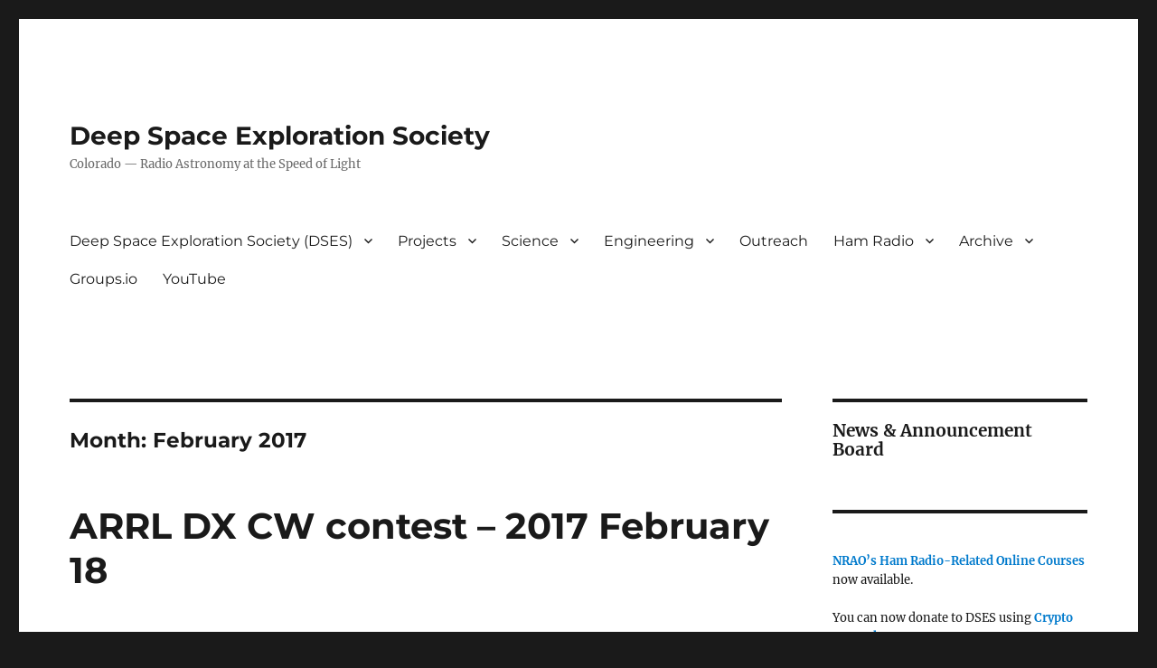

--- FILE ---
content_type: text/html; charset=UTF-8
request_url: https://dses.science/2017/02
body_size: 14490
content:
<!DOCTYPE html>
<html lang="en-US" class="no-js">
<head>
	<meta charset="UTF-8">
	<meta name="viewport" content="width=device-width, initial-scale=1.0">
	<link rel="profile" href="https://gmpg.org/xfn/11">
		<script>(function(html){html.className = html.className.replace(/\bno-js\b/,'js')})(document.documentElement);</script>
<title>February 2017 &#8211; Deep Space Exploration Society</title>
<meta name='robots' content='max-image-preview:large' />
	<style>img:is([sizes="auto" i], [sizes^="auto," i]) { contain-intrinsic-size: 3000px 1500px }</style>
	<link rel="alternate" type="application/rss+xml" title="Deep Space Exploration Society &raquo; Feed" href="https://dses.science/feed" />
<link rel="alternate" type="application/rss+xml" title="Deep Space Exploration Society &raquo; Comments Feed" href="https://dses.science/comments/feed" />
<script>
window._wpemojiSettings = {"baseUrl":"https:\/\/s.w.org\/images\/core\/emoji\/16.0.1\/72x72\/","ext":".png","svgUrl":"https:\/\/s.w.org\/images\/core\/emoji\/16.0.1\/svg\/","svgExt":".svg","source":{"concatemoji":"https:\/\/dses.science\/wp-includes\/js\/wp-emoji-release.min.js?ver=6.8.3"}};
/*! This file is auto-generated */
!function(s,n){var o,i,e;function c(e){try{var t={supportTests:e,timestamp:(new Date).valueOf()};sessionStorage.setItem(o,JSON.stringify(t))}catch(e){}}function p(e,t,n){e.clearRect(0,0,e.canvas.width,e.canvas.height),e.fillText(t,0,0);var t=new Uint32Array(e.getImageData(0,0,e.canvas.width,e.canvas.height).data),a=(e.clearRect(0,0,e.canvas.width,e.canvas.height),e.fillText(n,0,0),new Uint32Array(e.getImageData(0,0,e.canvas.width,e.canvas.height).data));return t.every(function(e,t){return e===a[t]})}function u(e,t){e.clearRect(0,0,e.canvas.width,e.canvas.height),e.fillText(t,0,0);for(var n=e.getImageData(16,16,1,1),a=0;a<n.data.length;a++)if(0!==n.data[a])return!1;return!0}function f(e,t,n,a){switch(t){case"flag":return n(e,"\ud83c\udff3\ufe0f\u200d\u26a7\ufe0f","\ud83c\udff3\ufe0f\u200b\u26a7\ufe0f")?!1:!n(e,"\ud83c\udde8\ud83c\uddf6","\ud83c\udde8\u200b\ud83c\uddf6")&&!n(e,"\ud83c\udff4\udb40\udc67\udb40\udc62\udb40\udc65\udb40\udc6e\udb40\udc67\udb40\udc7f","\ud83c\udff4\u200b\udb40\udc67\u200b\udb40\udc62\u200b\udb40\udc65\u200b\udb40\udc6e\u200b\udb40\udc67\u200b\udb40\udc7f");case"emoji":return!a(e,"\ud83e\udedf")}return!1}function g(e,t,n,a){var r="undefined"!=typeof WorkerGlobalScope&&self instanceof WorkerGlobalScope?new OffscreenCanvas(300,150):s.createElement("canvas"),o=r.getContext("2d",{willReadFrequently:!0}),i=(o.textBaseline="top",o.font="600 32px Arial",{});return e.forEach(function(e){i[e]=t(o,e,n,a)}),i}function t(e){var t=s.createElement("script");t.src=e,t.defer=!0,s.head.appendChild(t)}"undefined"!=typeof Promise&&(o="wpEmojiSettingsSupports",i=["flag","emoji"],n.supports={everything:!0,everythingExceptFlag:!0},e=new Promise(function(e){s.addEventListener("DOMContentLoaded",e,{once:!0})}),new Promise(function(t){var n=function(){try{var e=JSON.parse(sessionStorage.getItem(o));if("object"==typeof e&&"number"==typeof e.timestamp&&(new Date).valueOf()<e.timestamp+604800&&"object"==typeof e.supportTests)return e.supportTests}catch(e){}return null}();if(!n){if("undefined"!=typeof Worker&&"undefined"!=typeof OffscreenCanvas&&"undefined"!=typeof URL&&URL.createObjectURL&&"undefined"!=typeof Blob)try{var e="postMessage("+g.toString()+"("+[JSON.stringify(i),f.toString(),p.toString(),u.toString()].join(",")+"));",a=new Blob([e],{type:"text/javascript"}),r=new Worker(URL.createObjectURL(a),{name:"wpTestEmojiSupports"});return void(r.onmessage=function(e){c(n=e.data),r.terminate(),t(n)})}catch(e){}c(n=g(i,f,p,u))}t(n)}).then(function(e){for(var t in e)n.supports[t]=e[t],n.supports.everything=n.supports.everything&&n.supports[t],"flag"!==t&&(n.supports.everythingExceptFlag=n.supports.everythingExceptFlag&&n.supports[t]);n.supports.everythingExceptFlag=n.supports.everythingExceptFlag&&!n.supports.flag,n.DOMReady=!1,n.readyCallback=function(){n.DOMReady=!0}}).then(function(){return e}).then(function(){var e;n.supports.everything||(n.readyCallback(),(e=n.source||{}).concatemoji?t(e.concatemoji):e.wpemoji&&e.twemoji&&(t(e.twemoji),t(e.wpemoji)))}))}((window,document),window._wpemojiSettings);
</script>
<style id='wp-emoji-styles-inline-css'>

	img.wp-smiley, img.emoji {
		display: inline !important;
		border: none !important;
		box-shadow: none !important;
		height: 1em !important;
		width: 1em !important;
		margin: 0 0.07em !important;
		vertical-align: -0.1em !important;
		background: none !important;
		padding: 0 !important;
	}
</style>
<link rel='stylesheet' id='wp-block-library-css' href='https://dses.science/wp-includes/css/dist/block-library/style.min.css?ver=6.8.3' media='all' />
<style id='wp-block-library-theme-inline-css'>
.wp-block-audio :where(figcaption){color:#555;font-size:13px;text-align:center}.is-dark-theme .wp-block-audio :where(figcaption){color:#ffffffa6}.wp-block-audio{margin:0 0 1em}.wp-block-code{border:1px solid #ccc;border-radius:4px;font-family:Menlo,Consolas,monaco,monospace;padding:.8em 1em}.wp-block-embed :where(figcaption){color:#555;font-size:13px;text-align:center}.is-dark-theme .wp-block-embed :where(figcaption){color:#ffffffa6}.wp-block-embed{margin:0 0 1em}.blocks-gallery-caption{color:#555;font-size:13px;text-align:center}.is-dark-theme .blocks-gallery-caption{color:#ffffffa6}:root :where(.wp-block-image figcaption){color:#555;font-size:13px;text-align:center}.is-dark-theme :root :where(.wp-block-image figcaption){color:#ffffffa6}.wp-block-image{margin:0 0 1em}.wp-block-pullquote{border-bottom:4px solid;border-top:4px solid;color:currentColor;margin-bottom:1.75em}.wp-block-pullquote cite,.wp-block-pullquote footer,.wp-block-pullquote__citation{color:currentColor;font-size:.8125em;font-style:normal;text-transform:uppercase}.wp-block-quote{border-left:.25em solid;margin:0 0 1.75em;padding-left:1em}.wp-block-quote cite,.wp-block-quote footer{color:currentColor;font-size:.8125em;font-style:normal;position:relative}.wp-block-quote:where(.has-text-align-right){border-left:none;border-right:.25em solid;padding-left:0;padding-right:1em}.wp-block-quote:where(.has-text-align-center){border:none;padding-left:0}.wp-block-quote.is-large,.wp-block-quote.is-style-large,.wp-block-quote:where(.is-style-plain){border:none}.wp-block-search .wp-block-search__label{font-weight:700}.wp-block-search__button{border:1px solid #ccc;padding:.375em .625em}:where(.wp-block-group.has-background){padding:1.25em 2.375em}.wp-block-separator.has-css-opacity{opacity:.4}.wp-block-separator{border:none;border-bottom:2px solid;margin-left:auto;margin-right:auto}.wp-block-separator.has-alpha-channel-opacity{opacity:1}.wp-block-separator:not(.is-style-wide):not(.is-style-dots){width:100px}.wp-block-separator.has-background:not(.is-style-dots){border-bottom:none;height:1px}.wp-block-separator.has-background:not(.is-style-wide):not(.is-style-dots){height:2px}.wp-block-table{margin:0 0 1em}.wp-block-table td,.wp-block-table th{word-break:normal}.wp-block-table :where(figcaption){color:#555;font-size:13px;text-align:center}.is-dark-theme .wp-block-table :where(figcaption){color:#ffffffa6}.wp-block-video :where(figcaption){color:#555;font-size:13px;text-align:center}.is-dark-theme .wp-block-video :where(figcaption){color:#ffffffa6}.wp-block-video{margin:0 0 1em}:root :where(.wp-block-template-part.has-background){margin-bottom:0;margin-top:0;padding:1.25em 2.375em}
</style>
<style id='classic-theme-styles-inline-css'>
/*! This file is auto-generated */
.wp-block-button__link{color:#fff;background-color:#32373c;border-radius:9999px;box-shadow:none;text-decoration:none;padding:calc(.667em + 2px) calc(1.333em + 2px);font-size:1.125em}.wp-block-file__button{background:#32373c;color:#fff;text-decoration:none}
</style>
<style id='global-styles-inline-css'>
:root{--wp--preset--aspect-ratio--square: 1;--wp--preset--aspect-ratio--4-3: 4/3;--wp--preset--aspect-ratio--3-4: 3/4;--wp--preset--aspect-ratio--3-2: 3/2;--wp--preset--aspect-ratio--2-3: 2/3;--wp--preset--aspect-ratio--16-9: 16/9;--wp--preset--aspect-ratio--9-16: 9/16;--wp--preset--color--black: #000000;--wp--preset--color--cyan-bluish-gray: #abb8c3;--wp--preset--color--white: #fff;--wp--preset--color--pale-pink: #f78da7;--wp--preset--color--vivid-red: #cf2e2e;--wp--preset--color--luminous-vivid-orange: #ff6900;--wp--preset--color--luminous-vivid-amber: #fcb900;--wp--preset--color--light-green-cyan: #7bdcb5;--wp--preset--color--vivid-green-cyan: #00d084;--wp--preset--color--pale-cyan-blue: #8ed1fc;--wp--preset--color--vivid-cyan-blue: #0693e3;--wp--preset--color--vivid-purple: #9b51e0;--wp--preset--color--dark-gray: #1a1a1a;--wp--preset--color--medium-gray: #686868;--wp--preset--color--light-gray: #e5e5e5;--wp--preset--color--blue-gray: #4d545c;--wp--preset--color--bright-blue: #007acc;--wp--preset--color--light-blue: #9adffd;--wp--preset--color--dark-brown: #402b30;--wp--preset--color--medium-brown: #774e24;--wp--preset--color--dark-red: #640c1f;--wp--preset--color--bright-red: #ff675f;--wp--preset--color--yellow: #ffef8e;--wp--preset--gradient--vivid-cyan-blue-to-vivid-purple: linear-gradient(135deg,rgba(6,147,227,1) 0%,rgb(155,81,224) 100%);--wp--preset--gradient--light-green-cyan-to-vivid-green-cyan: linear-gradient(135deg,rgb(122,220,180) 0%,rgb(0,208,130) 100%);--wp--preset--gradient--luminous-vivid-amber-to-luminous-vivid-orange: linear-gradient(135deg,rgba(252,185,0,1) 0%,rgba(255,105,0,1) 100%);--wp--preset--gradient--luminous-vivid-orange-to-vivid-red: linear-gradient(135deg,rgba(255,105,0,1) 0%,rgb(207,46,46) 100%);--wp--preset--gradient--very-light-gray-to-cyan-bluish-gray: linear-gradient(135deg,rgb(238,238,238) 0%,rgb(169,184,195) 100%);--wp--preset--gradient--cool-to-warm-spectrum: linear-gradient(135deg,rgb(74,234,220) 0%,rgb(151,120,209) 20%,rgb(207,42,186) 40%,rgb(238,44,130) 60%,rgb(251,105,98) 80%,rgb(254,248,76) 100%);--wp--preset--gradient--blush-light-purple: linear-gradient(135deg,rgb(255,206,236) 0%,rgb(152,150,240) 100%);--wp--preset--gradient--blush-bordeaux: linear-gradient(135deg,rgb(254,205,165) 0%,rgb(254,45,45) 50%,rgb(107,0,62) 100%);--wp--preset--gradient--luminous-dusk: linear-gradient(135deg,rgb(255,203,112) 0%,rgb(199,81,192) 50%,rgb(65,88,208) 100%);--wp--preset--gradient--pale-ocean: linear-gradient(135deg,rgb(255,245,203) 0%,rgb(182,227,212) 50%,rgb(51,167,181) 100%);--wp--preset--gradient--electric-grass: linear-gradient(135deg,rgb(202,248,128) 0%,rgb(113,206,126) 100%);--wp--preset--gradient--midnight: linear-gradient(135deg,rgb(2,3,129) 0%,rgb(40,116,252) 100%);--wp--preset--font-size--small: 13px;--wp--preset--font-size--medium: 20px;--wp--preset--font-size--large: 36px;--wp--preset--font-size--x-large: 42px;--wp--preset--spacing--20: 0.44rem;--wp--preset--spacing--30: 0.67rem;--wp--preset--spacing--40: 1rem;--wp--preset--spacing--50: 1.5rem;--wp--preset--spacing--60: 2.25rem;--wp--preset--spacing--70: 3.38rem;--wp--preset--spacing--80: 5.06rem;--wp--preset--shadow--natural: 6px 6px 9px rgba(0, 0, 0, 0.2);--wp--preset--shadow--deep: 12px 12px 50px rgba(0, 0, 0, 0.4);--wp--preset--shadow--sharp: 6px 6px 0px rgba(0, 0, 0, 0.2);--wp--preset--shadow--outlined: 6px 6px 0px -3px rgba(255, 255, 255, 1), 6px 6px rgba(0, 0, 0, 1);--wp--preset--shadow--crisp: 6px 6px 0px rgba(0, 0, 0, 1);}:where(.is-layout-flex){gap: 0.5em;}:where(.is-layout-grid){gap: 0.5em;}body .is-layout-flex{display: flex;}.is-layout-flex{flex-wrap: wrap;align-items: center;}.is-layout-flex > :is(*, div){margin: 0;}body .is-layout-grid{display: grid;}.is-layout-grid > :is(*, div){margin: 0;}:where(.wp-block-columns.is-layout-flex){gap: 2em;}:where(.wp-block-columns.is-layout-grid){gap: 2em;}:where(.wp-block-post-template.is-layout-flex){gap: 1.25em;}:where(.wp-block-post-template.is-layout-grid){gap: 1.25em;}.has-black-color{color: var(--wp--preset--color--black) !important;}.has-cyan-bluish-gray-color{color: var(--wp--preset--color--cyan-bluish-gray) !important;}.has-white-color{color: var(--wp--preset--color--white) !important;}.has-pale-pink-color{color: var(--wp--preset--color--pale-pink) !important;}.has-vivid-red-color{color: var(--wp--preset--color--vivid-red) !important;}.has-luminous-vivid-orange-color{color: var(--wp--preset--color--luminous-vivid-orange) !important;}.has-luminous-vivid-amber-color{color: var(--wp--preset--color--luminous-vivid-amber) !important;}.has-light-green-cyan-color{color: var(--wp--preset--color--light-green-cyan) !important;}.has-vivid-green-cyan-color{color: var(--wp--preset--color--vivid-green-cyan) !important;}.has-pale-cyan-blue-color{color: var(--wp--preset--color--pale-cyan-blue) !important;}.has-vivid-cyan-blue-color{color: var(--wp--preset--color--vivid-cyan-blue) !important;}.has-vivid-purple-color{color: var(--wp--preset--color--vivid-purple) !important;}.has-black-background-color{background-color: var(--wp--preset--color--black) !important;}.has-cyan-bluish-gray-background-color{background-color: var(--wp--preset--color--cyan-bluish-gray) !important;}.has-white-background-color{background-color: var(--wp--preset--color--white) !important;}.has-pale-pink-background-color{background-color: var(--wp--preset--color--pale-pink) !important;}.has-vivid-red-background-color{background-color: var(--wp--preset--color--vivid-red) !important;}.has-luminous-vivid-orange-background-color{background-color: var(--wp--preset--color--luminous-vivid-orange) !important;}.has-luminous-vivid-amber-background-color{background-color: var(--wp--preset--color--luminous-vivid-amber) !important;}.has-light-green-cyan-background-color{background-color: var(--wp--preset--color--light-green-cyan) !important;}.has-vivid-green-cyan-background-color{background-color: var(--wp--preset--color--vivid-green-cyan) !important;}.has-pale-cyan-blue-background-color{background-color: var(--wp--preset--color--pale-cyan-blue) !important;}.has-vivid-cyan-blue-background-color{background-color: var(--wp--preset--color--vivid-cyan-blue) !important;}.has-vivid-purple-background-color{background-color: var(--wp--preset--color--vivid-purple) !important;}.has-black-border-color{border-color: var(--wp--preset--color--black) !important;}.has-cyan-bluish-gray-border-color{border-color: var(--wp--preset--color--cyan-bluish-gray) !important;}.has-white-border-color{border-color: var(--wp--preset--color--white) !important;}.has-pale-pink-border-color{border-color: var(--wp--preset--color--pale-pink) !important;}.has-vivid-red-border-color{border-color: var(--wp--preset--color--vivid-red) !important;}.has-luminous-vivid-orange-border-color{border-color: var(--wp--preset--color--luminous-vivid-orange) !important;}.has-luminous-vivid-amber-border-color{border-color: var(--wp--preset--color--luminous-vivid-amber) !important;}.has-light-green-cyan-border-color{border-color: var(--wp--preset--color--light-green-cyan) !important;}.has-vivid-green-cyan-border-color{border-color: var(--wp--preset--color--vivid-green-cyan) !important;}.has-pale-cyan-blue-border-color{border-color: var(--wp--preset--color--pale-cyan-blue) !important;}.has-vivid-cyan-blue-border-color{border-color: var(--wp--preset--color--vivid-cyan-blue) !important;}.has-vivid-purple-border-color{border-color: var(--wp--preset--color--vivid-purple) !important;}.has-vivid-cyan-blue-to-vivid-purple-gradient-background{background: var(--wp--preset--gradient--vivid-cyan-blue-to-vivid-purple) !important;}.has-light-green-cyan-to-vivid-green-cyan-gradient-background{background: var(--wp--preset--gradient--light-green-cyan-to-vivid-green-cyan) !important;}.has-luminous-vivid-amber-to-luminous-vivid-orange-gradient-background{background: var(--wp--preset--gradient--luminous-vivid-amber-to-luminous-vivid-orange) !important;}.has-luminous-vivid-orange-to-vivid-red-gradient-background{background: var(--wp--preset--gradient--luminous-vivid-orange-to-vivid-red) !important;}.has-very-light-gray-to-cyan-bluish-gray-gradient-background{background: var(--wp--preset--gradient--very-light-gray-to-cyan-bluish-gray) !important;}.has-cool-to-warm-spectrum-gradient-background{background: var(--wp--preset--gradient--cool-to-warm-spectrum) !important;}.has-blush-light-purple-gradient-background{background: var(--wp--preset--gradient--blush-light-purple) !important;}.has-blush-bordeaux-gradient-background{background: var(--wp--preset--gradient--blush-bordeaux) !important;}.has-luminous-dusk-gradient-background{background: var(--wp--preset--gradient--luminous-dusk) !important;}.has-pale-ocean-gradient-background{background: var(--wp--preset--gradient--pale-ocean) !important;}.has-electric-grass-gradient-background{background: var(--wp--preset--gradient--electric-grass) !important;}.has-midnight-gradient-background{background: var(--wp--preset--gradient--midnight) !important;}.has-small-font-size{font-size: var(--wp--preset--font-size--small) !important;}.has-medium-font-size{font-size: var(--wp--preset--font-size--medium) !important;}.has-large-font-size{font-size: var(--wp--preset--font-size--large) !important;}.has-x-large-font-size{font-size: var(--wp--preset--font-size--x-large) !important;}
:where(.wp-block-post-template.is-layout-flex){gap: 1.25em;}:where(.wp-block-post-template.is-layout-grid){gap: 1.25em;}
:where(.wp-block-columns.is-layout-flex){gap: 2em;}:where(.wp-block-columns.is-layout-grid){gap: 2em;}
:root :where(.wp-block-pullquote){font-size: 1.5em;line-height: 1.6;}
</style>
<link rel='stylesheet' id='lbwps-styles-photoswipe5-main-css' href='https://dses.science/wp-content/plugins/lightbox-photoswipe/assets/ps5/styles/main.css?ver=5.7.3' media='all' />
<link rel='stylesheet' id='twentysixteen-fonts-css' href='https://dses.science/wp-content/themes/twentysixteen/fonts/merriweather-plus-montserrat-plus-inconsolata.css?ver=20230328' media='all' />
<link rel='stylesheet' id='genericons-css' href='https://dses.science/wp-content/themes/twentysixteen/genericons/genericons.css?ver=20201208' media='all' />
<link rel='stylesheet' id='twentysixteen-style-css' href='https://dses.science/wp-content/themes/twentysixteen/style.css?ver=20250715' media='all' />
<link rel='stylesheet' id='twentysixteen-block-style-css' href='https://dses.science/wp-content/themes/twentysixteen/css/blocks.css?ver=20240817' media='all' />
<!--[if lt IE 10]>
<link rel='stylesheet' id='twentysixteen-ie-css' href='https://dses.science/wp-content/themes/twentysixteen/css/ie.css?ver=20170530' media='all' />
<![endif]-->
<!--[if lt IE 9]>
<link rel='stylesheet' id='twentysixteen-ie8-css' href='https://dses.science/wp-content/themes/twentysixteen/css/ie8.css?ver=20170530' media='all' />
<![endif]-->
<!--[if lt IE 8]>
<link rel='stylesheet' id='twentysixteen-ie7-css' href='https://dses.science/wp-content/themes/twentysixteen/css/ie7.css?ver=20170530' media='all' />
<![endif]-->
<link rel='stylesheet' id='tablepress-default-css' href='https://dses.science/wp-content/plugins/tablepress/css/build/default.css?ver=3.2.5' media='all' />
<!--[if lt IE 9]>
<script src="https://dses.science/wp-content/themes/twentysixteen/js/html5.js?ver=3.7.3" id="twentysixteen-html5-js"></script>
<![endif]-->
<script src="https://dses.science/wp-includes/js/jquery/jquery.min.js?ver=3.7.1" id="jquery-core-js"></script>
<script src="https://dses.science/wp-includes/js/jquery/jquery-migrate.min.js?ver=3.4.1" id="jquery-migrate-js"></script>
<script id="twentysixteen-script-js-extra">
var screenReaderText = {"expand":"expand child menu","collapse":"collapse child menu"};
</script>
<script src="https://dses.science/wp-content/themes/twentysixteen/js/functions.js?ver=20230629" id="twentysixteen-script-js" defer data-wp-strategy="defer"></script>
<link rel="https://api.w.org/" href="https://dses.science/wp-json/" /><link rel="EditURI" type="application/rsd+xml" title="RSD" href="https://dses.science/xmlrpc.php?rsd" />
<meta name="generator" content="WordPress 6.8.3" />
<link rel="icon" href="https://dses.science/wp-content/uploads/2025/10/cropped-DSES-Simple-Logo-1-32x32.png" sizes="32x32" />
<link rel="icon" href="https://dses.science/wp-content/uploads/2025/10/cropped-DSES-Simple-Logo-1-192x192.png" sizes="192x192" />
<link rel="apple-touch-icon" href="https://dses.science/wp-content/uploads/2025/10/cropped-DSES-Simple-Logo-1-180x180.png" />
<meta name="msapplication-TileImage" content="https://dses.science/wp-content/uploads/2025/10/cropped-DSES-Simple-Logo-1-270x270.png" />
</head>

<body class="archive date wp-embed-responsive wp-theme-twentysixteen locale-en-us group-blog hfeed">
<div id="page" class="site">
	<div class="site-inner">
		<a class="skip-link screen-reader-text" href="#content">
			Skip to content		</a>

		<header id="masthead" class="site-header">
			<div class="site-header-main">
				<div class="site-branding">
																					<p class="site-title"><a href="https://dses.science/" rel="home" >Deep Space Exploration Society</a></p>
												<p class="site-description">Colorado &#8212; Radio Astronomy at the Speed of Light</p>
									</div><!-- .site-branding -->

									<button id="menu-toggle" class="menu-toggle">Menu</button>

					<div id="site-header-menu" class="site-header-menu">
													<nav id="site-navigation" class="main-navigation" aria-label="Primary Menu">
								<div class="menu-main-container"><ul id="menu-main" class="primary-menu"><li id="menu-item-396" class="menu-item menu-item-type-post_type menu-item-object-page menu-item-home menu-item-has-children menu-item-396"><a href="https://dses.science/">Deep Space Exploration Society (DSES)</a>
<ul class="sub-menu">
	<li id="menu-item-100" class="menu-item menu-item-type-post_type menu-item-object-page menu-item-100"><a href="https://dses.science/about-dses">About DSES</a></li>
	<li id="menu-item-394" class="menu-item menu-item-type-taxonomy menu-item-object-category menu-item-394"><a href="https://dses.science/category/dses/dses-posts">DSES posts</a></li>
	<li id="menu-item-978" class="menu-item menu-item-type-post_type menu-item-object-page menu-item-978"><a href="https://dses.science/deep-space-exploration-society/membership">Membership or Donation</a></li>
	<li id="menu-item-1100" class="menu-item menu-item-type-post_type menu-item-object-page menu-item-1100"><a href="https://dses.science/deep-space-exploration-society/current-by-laws-of-dses">Current By-Laws of DSES</a></li>
	<li id="menu-item-4868" class="menu-item menu-item-type-post_type menu-item-object-page menu-item-4868"><a href="https://dses.science/deep-space-exploration-society/open-source">Open Source</a></li>
	<li id="menu-item-4869" class="menu-item menu-item-type-post_type menu-item-object-page menu-item-4869"><a href="https://dses.science/deep-space-exploration-society/itar">ITAR / EAR Notice</a></li>
	<li id="menu-item-465" class="menu-item menu-item-type-post_type menu-item-object-page menu-item-465"><a href="https://dses.science/deep-space-exploration-society/contact-us">Contact Us</a></li>
</ul>
</li>
<li id="menu-item-4760" class="menu-item menu-item-type-post_type menu-item-object-page menu-item-has-children menu-item-4760"><a href="https://dses.science/projects">Projects</a>
<ul class="sub-menu">
	<li id="menu-item-4775" class="menu-item menu-item-type-post_type menu-item-object-page menu-item-4775"><a href="https://dses.science/projects/dsn">Deep Space Network</a></li>
	<li id="menu-item-4777" class="menu-item menu-item-type-post_type menu-item-object-page menu-item-4777"><a href="https://dses.science/projects/drift-scan">Drift Scan</a></li>
	<li id="menu-item-4774" class="menu-item menu-item-type-post_type menu-item-object-page menu-item-4774"><a href="https://dses.science/projects/e-callisto">e-Callisto</a></li>
	<li id="menu-item-4773" class="menu-item menu-item-type-post_type menu-item-object-page menu-item-4773"><a href="https://dses.science/projects/eae">Earth-Apophis-Earth (EAE)</a></li>
	<li id="menu-item-4778" class="menu-item menu-item-type-post_type menu-item-object-page menu-item-4778"><a href="https://dses.science/projects/eve">Earth-Venus-Earth (EVE)</a></li>
	<li id="menu-item-4772" class="menu-item menu-item-type-post_type menu-item-object-page menu-item-4772"><a href="https://dses.science/projects/interferometer">Interferometer</a></li>
	<li id="menu-item-4771" class="menu-item menu-item-type-post_type menu-item-object-page menu-item-4771"><a href="https://dses.science/projects/magnetometer">Magnetometer</a></li>
	<li id="menu-item-4776" class="menu-item menu-item-type-post_type menu-item-object-page menu-item-4776"><a href="https://dses.science/projects/radio-jove">Radio JOVE</a></li>
	<li id="menu-item-4798" class="menu-item menu-item-type-post_type menu-item-object-page menu-item-4798"><a href="https://dses.science/projects/30-foot-dish">Save the 30 foot Dish Project</a></li>
	<li id="menu-item-4849" class="menu-item menu-item-type-post_type menu-item-object-page menu-item-4849"><a href="https://dses.science/projects/system1">System 1 – Steer the 60′ Dish</a></li>
</ul>
</li>
<li id="menu-item-73" class="menu-item menu-item-type-post_type menu-item-object-page menu-item-has-children menu-item-73"><a href="https://dses.science/science-project-overview">Science</a>
<ul class="sub-menu">
	<li id="menu-item-4770" class="menu-item menu-item-type-post_type menu-item-object-page menu-item-4770"><a href="https://dses.science/science-project-overview/pulsar">Deep Space Observations</a></li>
</ul>
</li>
<li id="menu-item-82" class="menu-item menu-item-type-post_type menu-item-object-page menu-item-has-children menu-item-82"><a href="https://dses.science/engineering-projects">Engineering</a>
<ul class="sub-menu">
	<li id="menu-item-432" class="menu-item menu-item-type-taxonomy menu-item-object-category menu-item-432"><a href="https://dses.science/category/engineering/site-engineering">Site Engineering</a></li>
	<li id="menu-item-433" class="menu-item menu-item-type-taxonomy menu-item-object-category menu-item-433"><a href="https://dses.science/category/engineering/site-engineering/site-engineering-posts">Site Engineering Posts</a></li>
</ul>
</li>
<li id="menu-item-159" class="menu-item menu-item-type-taxonomy menu-item-object-category menu-item-159"><a href="https://dses.science/category/outreach">Outreach</a></li>
<li id="menu-item-307" class="menu-item menu-item-type-post_type menu-item-object-page menu-item-has-children menu-item-307"><a href="https://dses.science/ham-radio">Ham Radio</a>
<ul class="sub-menu">
	<li id="menu-item-406" class="menu-item menu-item-type-post_type menu-item-object-page menu-item-406"><a href="https://dses.science/ham-radio">Amateur Radio at the Deep Space Exploration Society</a></li>
	<li id="menu-item-312" class="menu-item menu-item-type-taxonomy menu-item-object-category menu-item-312"><a href="https://dses.science/category/ham-radio/ham-operations">Ham Radio Posts</a></li>
</ul>
</li>
<li id="menu-item-4978" class="menu-item menu-item-type-post_type menu-item-object-page menu-item-has-children menu-item-4978"><a href="https://dses.science/archive">Archive</a>
<ul class="sub-menu">
	<li id="menu-item-2540" class="menu-item menu-item-type-post_type menu-item-object-page menu-item-2540"><a href="https://dses.science/deep-space-exploration-society/dses-presentations">DSES Presentations</a></li>
	<li id="menu-item-460" class="menu-item menu-item-type-post_type menu-item-object-page menu-item-460"><a href="https://dses.science/deep-space-exploration-society/meeting-minutes">Meeting Minutes</a></li>
	<li id="menu-item-3496" class="menu-item menu-item-type-post_type menu-item-object-page menu-item-has-children menu-item-3496"><a href="https://dses.science/science-project-overview/dses-science-meeting-presentations-master-index">DSES Science Meeting &#038; Presentations Master Index</a>
	<ul class="sub-menu">
		<li id="menu-item-3443" class="menu-item menu-item-type-taxonomy menu-item-object-category menu-item-3443"><a href="https://dses.science/category/science/science-meetings">Science Meeting Posts</a></li>
	</ul>
</li>
	<li id="menu-item-411" class="menu-item menu-item-type-taxonomy menu-item-object-category menu-item-411"><a href="https://dses.science/category/science/science-updates">Science Updates</a></li>
	<li id="menu-item-410" class="menu-item menu-item-type-taxonomy menu-item-object-category menu-item-410"><a href="https://dses.science/category/science/science-results">Science Analysis</a></li>
	<li id="menu-item-2541" class="menu-item menu-item-type-post_type menu-item-object-page menu-item-2541"><a href="https://dses.science/dses-publications">DSES Publications</a></li>
	<li id="menu-item-3023" class="menu-item menu-item-type-post_type menu-item-object-page menu-item-3023"><a href="https://dses.science/dses-memos">DSES Memos</a></li>
	<li id="menu-item-150" class="menu-item menu-item-type-post_type menu-item-object-page menu-item-150"><a href="https://dses.science/education">Education</a></li>
	<li id="menu-item-1624" class="menu-item menu-item-type-post_type menu-item-object-page menu-item-1624"><a href="https://dses.science/ham-radio/k0prt-ham-radio-certificates">K0PRT Ham Radio Certificates</a></li>
</ul>
</li>
<li id="menu-item-4543" class="menu-item menu-item-type-custom menu-item-object-custom menu-item-4543"><a href="https://groups.io/g/DSES">Groups.io</a></li>
<li id="menu-item-4544" class="menu-item menu-item-type-custom menu-item-object-custom menu-item-4544"><a href="https://www.youtube.com/channel/UCBo3DxjrFJlUjQN28xruiwQ">YouTube</a></li>
</ul></div>							</nav><!-- .main-navigation -->
						
											</div><!-- .site-header-menu -->
							</div><!-- .site-header-main -->

					</header><!-- .site-header -->

		<div id="content" class="site-content">

	<div id="primary" class="content-area">
		<main id="main" class="site-main">

		
			<header class="page-header">
				<h1 class="page-title">Month: <span>February 2017</span></h1>			</header><!-- .page-header -->

			
<article id="post-332" class="post-332 post type-post status-publish format-standard hentry category-dses-posts category-ham-operations">
	<header class="entry-header">
		
		<h2 class="entry-title"><a href="https://dses.science/arrl-dx-cw-contest-2017-february-18" rel="bookmark">ARRL DX CW contest &#8211; 2017 February 18</a></h2>	</header><!-- .entry-header -->

	
	
	<div class="entry-content">
		<p><em> Posted February 26, 2017, updated March 2.</em></p>
<p><img fetchpriority="high" decoding="async" class="alignright size-medium wp-image-331" src="http://dses.science/wp-content/uploads/2017/02/DSCN0334-300x225.jpg" alt="" width="300" height="225" srcset="https://dses.science/wp-content/uploads/2017/02/DSCN0334-300x225.jpg 300w, https://dses.science/wp-content/uploads/2017/02/DSCN0334-768x576.jpg 768w, https://dses.science/wp-content/uploads/2017/02/DSCN0334.jpg 1024w, https://dses.science/wp-content/uploads/2017/02/DSCN0334-600x450.jpg 600w" sizes="(max-width: 300px) 85vw, 300px" />Last weekend, while we were working on the radio telescope (reinstalling the antenna feed at the focus), we also spent a few hours participating in the <a href="http://www.arrl.org/arrl-dx" target="blank">ARRL DX CW contest</a>.  This is an annual ham radio contest sponsored by the ARRL, done in two parts. In February (this month) is the contest for using Morse Code (CW). In March is the contest for using voice.  The goal is for hams in the continental U.S. and Canada to contact hams everywhere else, and vice versa.  We used our ham radio station at the site, which includes a 100 watt transceiver, an antenna tuner, and a folded dipole suspended above the communications trailer.  For sending code we used just a straight traditional key.</p>
<p>We succeeded in making 27 contacts with 18 overseas DX locations. These are the places we contacted:</p>
<p>Antigua &amp; Barbuda<br />
Argentina<br />
Aruba<br />
Bonaire<br />
Brazil<br />
Cape Verde<br />
Cayman Island<br />
Chile<br />
Columbia<br />
Costa Rica<br />
Hawaii<br />
Jamaica<br />
Montserrat<br />
Tonga<br />
Turks &amp; Caicos Islands<br />
Uruguay<br />
U.S. Virgin Islands<br />
Venezuela</p>
<p><strong>A31MM</strong> in Tonga was a nice surprise, and was our longest-distance contact, at 6600 miles.  Tonga is in the western Pacific, north of New Zealand. That and <strong>D4C</strong> in Cape Verde (about 4500 miles distance) took some patience and skill, but they were worth the effort as those are not common DX to work.</p>
<p>We mostly used the 15-meter band, which had good propagation openings to the Caribbean and across the equator. If you look on a globe or world map, Tonga and Cape Verde are across the equator from Colorado. That suggests we benefitted from Trans Equatorial Propagation (TEP).  We managed to hear one station in Europe, in Poland, but couldn’t make the contact.  20 meters was heavily crowded with domestic stations (which we couldn&#8217;t contact in this contest), and so we didn&#8217;t use that band much.  The 10-meter band was open enough that we made our Chile contact there.  On Log Book of the World, which we need for the DXCC award, we received so far 12 confirmations:</p>
<p>Argentina LU4EG<br />
Aruba P40R<br />
Bonaire PJ4X<br />
Brazil PP5NY<br />
Cape Verde D4C<br />
Costa Rica TI5W<br />
Hawaii KH6LC, WH7W<br />
Tonga A31MM<br />
Turks &amp; Caicos Islands VP5K<br />
Uruguay CW5W<br />
U.S. Virgin Islands KP2M<br />
Venezuela YV5OIE</p>
<p>I expect most 0f the rest of our contacts will confirm on Log Book of the World in the near future, as this sort of contest is commonly used to achieve credits toward DXCC.</p>
<p>We also started to receive confirmations on eQSL as well. See the accompanying card images bel0w.</p>
<p><img decoding="async" class="alignright size-medium wp-image-330" src="http://dses.science/wp-content/uploads/2017/02/DSCN0348-300x225.jpg" alt="" width="300" height="225" srcset="https://dses.science/wp-content/uploads/2017/02/DSCN0348-300x225.jpg 300w, https://dses.science/wp-content/uploads/2017/02/DSCN0348-768x576.jpg 768w, https://dses.science/wp-content/uploads/2017/02/DSCN0348.jpg 1024w, https://dses.science/wp-content/uploads/2017/02/DSCN0348-600x450.jpg 600w" sizes="(max-width: 300px) 85vw, 300px" /></p>
<p>These contests are generally fun and good learning experiences. We can participate in more in the future.  I will be happy to help anyone in the group take part while we are at the site.  Contests can help develop good ham skills – including developing good operator practices and learning first-hand how propagation can change during the day across the bands. You can be at any experience level, including beginner.  With some experience, you may find yourself developing some strategies.  Contests also can be fun geography lessons.  You can contact hams in so many different places, including places you didn’t know about.</p>
<p>73, Gary WA2JQZ</p>
<p><img decoding="async" class="alignright wp-image-336 size-full" src="http://dses.science/wp-content/uploads/2017/02/A31MM-20170218-K0PRT-15m-CW-ARRL-DX-Tonga.jpg" alt="" width="528" height="336" srcset="https://dses.science/wp-content/uploads/2017/02/A31MM-20170218-K0PRT-15m-CW-ARRL-DX-Tonga.jpg 528w, https://dses.science/wp-content/uploads/2017/02/A31MM-20170218-K0PRT-15m-CW-ARRL-DX-Tonga-300x191.jpg 300w" sizes="(max-width: 528px) 85vw, 528px" /> <img loading="lazy" decoding="async" class="alignright wp-image-337 size-full" src="http://dses.science/wp-content/uploads/2017/02/LU4EG-20170218-K0PRT-15m-CW-ARRL-DX-Argentina.jpg" alt="" width="528" height="336" srcset="https://dses.science/wp-content/uploads/2017/02/LU4EG-20170218-K0PRT-15m-CW-ARRL-DX-Argentina.jpg 528w, https://dses.science/wp-content/uploads/2017/02/LU4EG-20170218-K0PRT-15m-CW-ARRL-DX-Argentina-300x191.jpg 300w" sizes="auto, (max-width: 528px) 85vw, 528px" /> <img loading="lazy" decoding="async" class="alignright wp-image-338 size-full" src="http://dses.science/wp-content/uploads/2017/02/PP5NY-20170218-K0PRT-15m-CW-ARRL-DX-Brazil.jpg" alt="" width="528" height="336" srcset="https://dses.science/wp-content/uploads/2017/02/PP5NY-20170218-K0PRT-15m-CW-ARRL-DX-Brazil.jpg 528w, https://dses.science/wp-content/uploads/2017/02/PP5NY-20170218-K0PRT-15m-CW-ARRL-DX-Brazil-300x191.jpg 300w" sizes="auto, (max-width: 528px) 85vw, 528px" /> <img loading="lazy" decoding="async" class="alignright wp-image-339 size-full" src="http://dses.science/wp-content/uploads/2017/02/WH7W-20170218-K0PRT-15m-CW-ARRL-DX-HI.jpg" alt="" width="528" height="336" srcset="https://dses.science/wp-content/uploads/2017/02/WH7W-20170218-K0PRT-15m-CW-ARRL-DX-HI.jpg 528w, https://dses.science/wp-content/uploads/2017/02/WH7W-20170218-K0PRT-15m-CW-ARRL-DX-HI-300x191.jpg 300w" sizes="auto, (max-width: 528px) 85vw, 528px" /><img loading="lazy" decoding="async" class="alignright wp-image-354 size-full" src="http://dses.science/wp-content/uploads/2017/02/D4C-20170218-K0PRT-15m-CW-ARRL-DX-Cape-Verde.jpg" alt="" width="528" height="336" srcset="https://dses.science/wp-content/uploads/2017/02/D4C-20170218-K0PRT-15m-CW-ARRL-DX-Cape-Verde.jpg 528w, https://dses.science/wp-content/uploads/2017/02/D4C-20170218-K0PRT-15m-CW-ARRL-DX-Cape-Verde-300x191.jpg 300w" sizes="auto, (max-width: 528px) 85vw, 528px" /></p>
<figure id="attachment_535" aria-describedby="caption-attachment-535" style="width: 528px" class="wp-caption alignright"><img loading="lazy" decoding="async" class="size-full wp-image-535" src="http://dses.science/wp-content/uploads/2017/02/YV5OIE-20170218-K0PRT-15m-CW-ARRL-DX-Venezuela.jpg" alt="" width="528" height="336" srcset="https://dses.science/wp-content/uploads/2017/02/YV5OIE-20170218-K0PRT-15m-CW-ARRL-DX-Venezuela.jpg 528w, https://dses.science/wp-content/uploads/2017/02/YV5OIE-20170218-K0PRT-15m-CW-ARRL-DX-Venezuela-300x191.jpg 300w" sizes="auto, (max-width: 528px) 85vw, 528px" /><figcaption id="caption-attachment-535" class="wp-caption-text">YV5OIE Venezuela</figcaption></figure>
	</div><!-- .entry-content -->

	<footer class="entry-footer">
		<span class="byline"><img alt='' src='https://secure.gravatar.com/avatar/1c4758d2322303606e8f05bbe8e25f6d30b00f952aae36be9a2cca97cbd0d91d?s=49&#038;d=mm&#038;r=g' srcset='https://secure.gravatar.com/avatar/1c4758d2322303606e8f05bbe8e25f6d30b00f952aae36be9a2cca97cbd0d91d?s=98&#038;d=mm&#038;r=g 2x' class='avatar avatar-49 photo' height='49' width='49' loading='lazy' decoding='async'/><span class="screen-reader-text">Author </span><span class="author vcard"><a class="url fn n" href="https://dses.science/author/wa2jqz">Gary Agranat</a></span></span><span class="posted-on"><span class="screen-reader-text">Posted on </span><a href="https://dses.science/arrl-dx-cw-contest-2017-february-18" rel="bookmark"><time class="entry-date published" datetime="2017-02-26T22:38:14-07:00">February 26, 2017</time><time class="updated" datetime="2017-07-17T15:16:23-06:00">July 17, 2017</time></a></span><span class="cat-links"><span class="screen-reader-text">Categories </span><a href="https://dses.science/category/dses/dses-posts" rel="category tag">DSES posts</a>, <a href="https://dses.science/category/ham-radio/ham-operations" rel="category tag">Ham Radio Posts</a></span><span class="comments-link"><a href="https://dses.science/arrl-dx-cw-contest-2017-february-18#respond">Leave a comment<span class="screen-reader-text"> on ARRL DX CW contest &#8211; 2017 February 18</span></a></span>			</footer><!-- .entry-footer -->
</article><!-- #post-332 -->

		</main><!-- .site-main -->
	</div><!-- .content-area -->


	<aside id="secondary" class="sidebar widget-area">
		<section id="block-2" class="widget widget_block">
<h2 class="wp-block-heading">News &amp; Announcement Board</h2>
</section><section id="block-22" class="widget widget_block widget_text">
<p><br><strong><a href="https://dses.science/nraos-ham-radio-related-online-courses" data-type="post" data-id="4338">NRAO’s Ham Radio-Related Online Courses</a> </strong>now available.<br><br>You can now donate to DSES using <a href="https://www.every.org/the-deep-space-exploration-society?utm_campaign=donate-link&amp;share_info=false&amp;method=crypto%2Cstocks#/donate"><strong>Crypto or Stocks</strong></a>.<br><br>At this time, we are holding our monthly meetings as virtual meetings. Our <strong>Engineering Meetings</strong> are normally held on the second Monday of each month.  Our <strong>Science Meetings</strong> are held on the fourth Monday of each month.  Start time is now <strong>6:30 PM (Mountain Time)</strong>. Email notifications are sent to members prior to the meetings. If you would like information to participate, please contact us at <i> information(at)dses.science.</i><br><br><strong>Information on the <a href="https://dses.science/save-the-30-foot-dish-project" data-type="post" data-id="4255">Save the 30 Foot Dish Project.</a></strong></p>
</section><section id="block-18" class="widget widget_block widget_text">
<p><strong>DSES has a You Tube Channel: <a href="https://www.youtube.com/channel/UCBo3DxjrFJlUjQN28xruiwQ" target="blank">Deep Space Exploration Society You Tube</a>.</strong><br><br><strong>We are now on Groups.io, please join if interested: <a href="https://groups.io/g/DSES" target="blank">DSES Groups.io</a>.</strong><br></p>
</section><section id="search-2" class="widget widget_search">
<form role="search" method="get" class="search-form" action="https://dses.science/">
	<label>
		<span class="screen-reader-text">
			Search for:		</span>
		<input type="search" class="search-field" placeholder="Search &hellip;" value="" name="s" />
	</label>
	<button type="submit" class="search-submit"><span class="screen-reader-text">
		Search	</span></button>
</form>
</section>
		<section id="recent-posts-4" class="widget widget_recent_entries">
		<h2 class="widget-title">Recent Posts</h2><nav aria-label="Recent Posts">
		<ul>
											<li>
					<a href="https://dses.science/the-30-foot-dish-funding-campaign">The 30-Foot Dish Funding Campaign</a>
											<span class="post-date">November 20, 2025</span>
									</li>
											<li>
					<a href="https://dses.science/dses-fall-2025-newsletter">DSES Fall 2025 Newsletter</a>
											<span class="post-date">September 19, 2025</span>
									</li>
											<li>
					<a href="https://dses.science/open-house-2025-september-27">Open House 2025 &#8211; September 27</a>
											<span class="post-date">August 26, 2025</span>
									</li>
											<li>
					<a href="https://dses.science/local-community-event">Local Community Event</a>
											<span class="post-date">May 13, 2025</span>
									</li>
											<li>
					<a href="https://dses.science/ham-nation-exploring-deep-space-with-radio">Ham Nation: Exploring Deep Space With Radio!?</a>
											<span class="post-date">May 8, 2025</span>
									</li>
											<li>
					<a href="https://dses.science/earth-venus-earth-2025-report">Earth-Venus-Earth 2025 Report</a>
											<span class="post-date">April 10, 2025</span>
									</li>
											<li>
					<a href="https://dses.science/2025-sara-western-conference">2025 SARA Western Conference</a>
											<span class="post-date">April 10, 2025</span>
									</li>
											<li>
					<a href="https://dses.science/2025-science-fair-awards">2025 Science Fair Awards</a>
											<span class="post-date">February 28, 2025</span>
									</li>
					</ul>

		</nav></section><section id="archives-2" class="widget widget_archive"><h2 class="widget-title">Archives</h2>		<label class="screen-reader-text" for="archives-dropdown-2">Archives</label>
		<select id="archives-dropdown-2" name="archive-dropdown">
			
			<option value="">Select Month</option>
				<option value='https://dses.science/2025/11'> November 2025 </option>
	<option value='https://dses.science/2025/09'> September 2025 </option>
	<option value='https://dses.science/2025/08'> August 2025 </option>
	<option value='https://dses.science/2025/05'> May 2025 </option>
	<option value='https://dses.science/2025/04'> April 2025 </option>
	<option value='https://dses.science/2025/02'> February 2025 </option>
	<option value='https://dses.science/2024/11'> November 2024 </option>
	<option value='https://dses.science/2024/10'> October 2024 </option>
	<option value='https://dses.science/2024/09'> September 2024 </option>
	<option value='https://dses.science/2024/07'> July 2024 </option>
	<option value='https://dses.science/2024/06'> June 2024 </option>
	<option value='https://dses.science/2024/05'> May 2024 </option>
	<option value='https://dses.science/2024/03'> March 2024 </option>
	<option value='https://dses.science/2024/02'> February 2024 </option>
	<option value='https://dses.science/2023/09'> September 2023 </option>
	<option value='https://dses.science/2023/08'> August 2023 </option>
	<option value='https://dses.science/2023/07'> July 2023 </option>
	<option value='https://dses.science/2022/11'> November 2022 </option>
	<option value='https://dses.science/2022/10'> October 2022 </option>
	<option value='https://dses.science/2022/08'> August 2022 </option>
	<option value='https://dses.science/2022/02'> February 2022 </option>
	<option value='https://dses.science/2022/01'> January 2022 </option>
	<option value='https://dses.science/2021/11'> November 2021 </option>
	<option value='https://dses.science/2021/10'> October 2021 </option>
	<option value='https://dses.science/2021/09'> September 2021 </option>
	<option value='https://dses.science/2021/05'> May 2021 </option>
	<option value='https://dses.science/2021/04'> April 2021 </option>
	<option value='https://dses.science/2021/03'> March 2021 </option>
	<option value='https://dses.science/2021/02'> February 2021 </option>
	<option value='https://dses.science/2021/01'> January 2021 </option>
	<option value='https://dses.science/2020/12'> December 2020 </option>
	<option value='https://dses.science/2020/11'> November 2020 </option>
	<option value='https://dses.science/2020/10'> October 2020 </option>
	<option value='https://dses.science/2020/09'> September 2020 </option>
	<option value='https://dses.science/2020/08'> August 2020 </option>
	<option value='https://dses.science/2020/07'> July 2020 </option>
	<option value='https://dses.science/2020/06'> June 2020 </option>
	<option value='https://dses.science/2020/05'> May 2020 </option>
	<option value='https://dses.science/2020/04'> April 2020 </option>
	<option value='https://dses.science/2020/03'> March 2020 </option>
	<option value='https://dses.science/2020/02'> February 2020 </option>
	<option value='https://dses.science/2019/11'> November 2019 </option>
	<option value='https://dses.science/2019/10'> October 2019 </option>
	<option value='https://dses.science/2019/09'> September 2019 </option>
	<option value='https://dses.science/2019/08'> August 2019 </option>
	<option value='https://dses.science/2019/07'> July 2019 </option>
	<option value='https://dses.science/2019/06'> June 2019 </option>
	<option value='https://dses.science/2019/05'> May 2019 </option>
	<option value='https://dses.science/2019/04'> April 2019 </option>
	<option value='https://dses.science/2019/03'> March 2019 </option>
	<option value='https://dses.science/2019/02'> February 2019 </option>
	<option value='https://dses.science/2019/01'> January 2019 </option>
	<option value='https://dses.science/2018/12'> December 2018 </option>
	<option value='https://dses.science/2018/11'> November 2018 </option>
	<option value='https://dses.science/2018/10'> October 2018 </option>
	<option value='https://dses.science/2018/09'> September 2018 </option>
	<option value='https://dses.science/2018/08'> August 2018 </option>
	<option value='https://dses.science/2018/07'> July 2018 </option>
	<option value='https://dses.science/2018/06'> June 2018 </option>
	<option value='https://dses.science/2018/04'> April 2018 </option>
	<option value='https://dses.science/2018/03'> March 2018 </option>
	<option value='https://dses.science/2018/02'> February 2018 </option>
	<option value='https://dses.science/2018/01'> January 2018 </option>
	<option value='https://dses.science/2017/12'> December 2017 </option>
	<option value='https://dses.science/2017/11'> November 2017 </option>
	<option value='https://dses.science/2017/10'> October 2017 </option>
	<option value='https://dses.science/2017/09'> September 2017 </option>
	<option value='https://dses.science/2017/08'> August 2017 </option>
	<option value='https://dses.science/2017/07'> July 2017 </option>
	<option value='https://dses.science/2017/06'> June 2017 </option>
	<option value='https://dses.science/2017/02' selected='selected'> February 2017 </option>
	<option value='https://dses.science/2016/12'> December 2016 </option>
	<option value='https://dses.science/2016/10'> October 2016 </option>
	<option value='https://dses.science/2016/09'> September 2016 </option>
	<option value='https://dses.science/2016/08'> August 2016 </option>
	<option value='https://dses.science/2016/07'> July 2016 </option>
	<option value='https://dses.science/2016/06'> June 2016 </option>
	<option value='https://dses.science/2016/05'> May 2016 </option>
	<option value='https://dses.science/2016/04'> April 2016 </option>
	<option value='https://dses.science/2015/09'> September 2015 </option>

		</select>

			<script>
(function() {
	var dropdown = document.getElementById( "archives-dropdown-2" );
	function onSelectChange() {
		if ( dropdown.options[ dropdown.selectedIndex ].value !== '' ) {
			document.location.href = this.options[ this.selectedIndex ].value;
		}
	}
	dropdown.onchange = onSelectChange;
})();
</script>
</section><section id="meta-2" class="widget widget_meta"><h2 class="widget-title">Meta</h2><nav aria-label="Meta">
		<ul>
						<li><a href="https://dses.science/wp-login.php">Log in</a></li>
			<li><a href="https://dses.science/feed">Entries feed</a></li>
			<li><a href="https://dses.science/comments/feed">Comments feed</a></li>

			<li><a href="https://wordpress.org/">WordPress.org</a></li>
		</ul>

		</nav></section>	</aside><!-- .sidebar .widget-area -->

		</div><!-- .site-content -->

		<footer id="colophon" class="site-footer">
							<nav class="main-navigation" aria-label="Footer Primary Menu">
					<div class="menu-main-container"><ul id="menu-main-1" class="primary-menu"><li class="menu-item menu-item-type-post_type menu-item-object-page menu-item-home menu-item-has-children menu-item-396"><a href="https://dses.science/">Deep Space Exploration Society (DSES)</a>
<ul class="sub-menu">
	<li class="menu-item menu-item-type-post_type menu-item-object-page menu-item-100"><a href="https://dses.science/about-dses">About DSES</a></li>
	<li class="menu-item menu-item-type-taxonomy menu-item-object-category menu-item-394"><a href="https://dses.science/category/dses/dses-posts">DSES posts</a></li>
	<li class="menu-item menu-item-type-post_type menu-item-object-page menu-item-978"><a href="https://dses.science/deep-space-exploration-society/membership">Membership or Donation</a></li>
	<li class="menu-item menu-item-type-post_type menu-item-object-page menu-item-1100"><a href="https://dses.science/deep-space-exploration-society/current-by-laws-of-dses">Current By-Laws of DSES</a></li>
	<li class="menu-item menu-item-type-post_type menu-item-object-page menu-item-4868"><a href="https://dses.science/deep-space-exploration-society/open-source">Open Source</a></li>
	<li class="menu-item menu-item-type-post_type menu-item-object-page menu-item-4869"><a href="https://dses.science/deep-space-exploration-society/itar">ITAR / EAR Notice</a></li>
	<li class="menu-item menu-item-type-post_type menu-item-object-page menu-item-465"><a href="https://dses.science/deep-space-exploration-society/contact-us">Contact Us</a></li>
</ul>
</li>
<li class="menu-item menu-item-type-post_type menu-item-object-page menu-item-has-children menu-item-4760"><a href="https://dses.science/projects">Projects</a>
<ul class="sub-menu">
	<li class="menu-item menu-item-type-post_type menu-item-object-page menu-item-4775"><a href="https://dses.science/projects/dsn">Deep Space Network</a></li>
	<li class="menu-item menu-item-type-post_type menu-item-object-page menu-item-4777"><a href="https://dses.science/projects/drift-scan">Drift Scan</a></li>
	<li class="menu-item menu-item-type-post_type menu-item-object-page menu-item-4774"><a href="https://dses.science/projects/e-callisto">e-Callisto</a></li>
	<li class="menu-item menu-item-type-post_type menu-item-object-page menu-item-4773"><a href="https://dses.science/projects/eae">Earth-Apophis-Earth (EAE)</a></li>
	<li class="menu-item menu-item-type-post_type menu-item-object-page menu-item-4778"><a href="https://dses.science/projects/eve">Earth-Venus-Earth (EVE)</a></li>
	<li class="menu-item menu-item-type-post_type menu-item-object-page menu-item-4772"><a href="https://dses.science/projects/interferometer">Interferometer</a></li>
	<li class="menu-item menu-item-type-post_type menu-item-object-page menu-item-4771"><a href="https://dses.science/projects/magnetometer">Magnetometer</a></li>
	<li class="menu-item menu-item-type-post_type menu-item-object-page menu-item-4776"><a href="https://dses.science/projects/radio-jove">Radio JOVE</a></li>
	<li class="menu-item menu-item-type-post_type menu-item-object-page menu-item-4798"><a href="https://dses.science/projects/30-foot-dish">Save the 30 foot Dish Project</a></li>
	<li class="menu-item menu-item-type-post_type menu-item-object-page menu-item-4849"><a href="https://dses.science/projects/system1">System 1 – Steer the 60′ Dish</a></li>
</ul>
</li>
<li class="menu-item menu-item-type-post_type menu-item-object-page menu-item-has-children menu-item-73"><a href="https://dses.science/science-project-overview">Science</a>
<ul class="sub-menu">
	<li class="menu-item menu-item-type-post_type menu-item-object-page menu-item-4770"><a href="https://dses.science/science-project-overview/pulsar">Deep Space Observations</a></li>
</ul>
</li>
<li class="menu-item menu-item-type-post_type menu-item-object-page menu-item-has-children menu-item-82"><a href="https://dses.science/engineering-projects">Engineering</a>
<ul class="sub-menu">
	<li class="menu-item menu-item-type-taxonomy menu-item-object-category menu-item-432"><a href="https://dses.science/category/engineering/site-engineering">Site Engineering</a></li>
	<li class="menu-item menu-item-type-taxonomy menu-item-object-category menu-item-433"><a href="https://dses.science/category/engineering/site-engineering/site-engineering-posts">Site Engineering Posts</a></li>
</ul>
</li>
<li class="menu-item menu-item-type-taxonomy menu-item-object-category menu-item-159"><a href="https://dses.science/category/outreach">Outreach</a></li>
<li class="menu-item menu-item-type-post_type menu-item-object-page menu-item-has-children menu-item-307"><a href="https://dses.science/ham-radio">Ham Radio</a>
<ul class="sub-menu">
	<li class="menu-item menu-item-type-post_type menu-item-object-page menu-item-406"><a href="https://dses.science/ham-radio">Amateur Radio at the Deep Space Exploration Society</a></li>
	<li class="menu-item menu-item-type-taxonomy menu-item-object-category menu-item-312"><a href="https://dses.science/category/ham-radio/ham-operations">Ham Radio Posts</a></li>
</ul>
</li>
<li class="menu-item menu-item-type-post_type menu-item-object-page menu-item-has-children menu-item-4978"><a href="https://dses.science/archive">Archive</a>
<ul class="sub-menu">
	<li class="menu-item menu-item-type-post_type menu-item-object-page menu-item-2540"><a href="https://dses.science/deep-space-exploration-society/dses-presentations">DSES Presentations</a></li>
	<li class="menu-item menu-item-type-post_type menu-item-object-page menu-item-460"><a href="https://dses.science/deep-space-exploration-society/meeting-minutes">Meeting Minutes</a></li>
	<li class="menu-item menu-item-type-post_type menu-item-object-page menu-item-has-children menu-item-3496"><a href="https://dses.science/science-project-overview/dses-science-meeting-presentations-master-index">DSES Science Meeting &#038; Presentations Master Index</a>
	<ul class="sub-menu">
		<li class="menu-item menu-item-type-taxonomy menu-item-object-category menu-item-3443"><a href="https://dses.science/category/science/science-meetings">Science Meeting Posts</a></li>
	</ul>
</li>
	<li class="menu-item menu-item-type-taxonomy menu-item-object-category menu-item-411"><a href="https://dses.science/category/science/science-updates">Science Updates</a></li>
	<li class="menu-item menu-item-type-taxonomy menu-item-object-category menu-item-410"><a href="https://dses.science/category/science/science-results">Science Analysis</a></li>
	<li class="menu-item menu-item-type-post_type menu-item-object-page menu-item-2541"><a href="https://dses.science/dses-publications">DSES Publications</a></li>
	<li class="menu-item menu-item-type-post_type menu-item-object-page menu-item-3023"><a href="https://dses.science/dses-memos">DSES Memos</a></li>
	<li class="menu-item menu-item-type-post_type menu-item-object-page menu-item-150"><a href="https://dses.science/education">Education</a></li>
	<li class="menu-item menu-item-type-post_type menu-item-object-page menu-item-1624"><a href="https://dses.science/ham-radio/k0prt-ham-radio-certificates">K0PRT Ham Radio Certificates</a></li>
</ul>
</li>
<li class="menu-item menu-item-type-custom menu-item-object-custom menu-item-4543"><a href="https://groups.io/g/DSES">Groups.io</a></li>
<li class="menu-item menu-item-type-custom menu-item-object-custom menu-item-4544"><a href="https://www.youtube.com/channel/UCBo3DxjrFJlUjQN28xruiwQ">YouTube</a></li>
</ul></div>				</nav><!-- .main-navigation -->
			
			
			<div class="site-info">
								<span class="site-title"><a href="https://dses.science/" rel="home">Deep Space Exploration Society</a></span>
								<a href="https://wordpress.org/" class="imprint">
					Proudly powered by WordPress				</a>
			</div><!-- .site-info -->
		</footer><!-- .site-footer -->
	</div><!-- .site-inner -->
</div><!-- .site -->

<script type="speculationrules">
{"prefetch":[{"source":"document","where":{"and":[{"href_matches":"\/*"},{"not":{"href_matches":["\/wp-*.php","\/wp-admin\/*","\/wp-content\/uploads\/*","\/wp-content\/*","\/wp-content\/plugins\/*","\/wp-content\/themes\/twentysixteen\/*","\/*\\?(.+)"]}},{"not":{"selector_matches":"a[rel~=\"nofollow\"]"}},{"not":{"selector_matches":".no-prefetch, .no-prefetch a"}}]},"eagerness":"conservative"}]}
</script>
		<!-- Start of StatCounter Code -->
		<script>
			<!--
			var sc_project=12975808;
			var sc_security="9c7bb790";
					</script>
        <script type="text/javascript" src="https://www.statcounter.com/counter/counter.js" async></script>
		<noscript><div class="statcounter"><a title="web analytics" href="https://statcounter.com/"><img class="statcounter" src="https://c.statcounter.com/12975808/0/9c7bb790/0/" alt="web analytics" /></a></div></noscript>
		<!-- End of StatCounter Code -->
		<script id="lbwps-photoswipe5-js-extra">
var lbwpsOptions = {"label_facebook":"Share on Facebook","label_twitter":"Tweet","label_pinterest":"Pin it","label_download":"Download image","label_copyurl":"Copy image URL","label_ui_close":"Close [Esc]","label_ui_zoom":"Zoom","label_ui_prev":"Previous [\u2190]","label_ui_next":"Next [\u2192]","label_ui_error":"The image cannot be loaded","label_ui_fullscreen":"Toggle fullscreen [F]","share_facebook":"1","share_twitter":"1","share_pinterest":"1","share_download":"1","share_direct":"0","share_copyurl":"0","close_on_drag":"1","history":"1","show_counter":"1","show_fullscreen":"1","show_zoom":"1","show_caption":"1","loop":"1","pinchtoclose":"1","taptotoggle":"1","close_on_click":"1","fulldesktop":"0","use_alt":"0","usecaption":"1","desktop_slider":"1","share_custom_label":"","share_custom_link":"","wheelmode":"zoom","spacing":"12","idletime":"4000","hide_scrollbars":"1","caption_type":"overlay","bg_opacity":"100","padding_left":"0","padding_top":"0","padding_right":"0","padding_bottom":"0"};
</script>
<script type="module" src="https://dses.science/wp-content/plugins/lightbox-photoswipe/assets/ps5/frontend.min.js?ver=5.7.3"></script></body>
</html>
